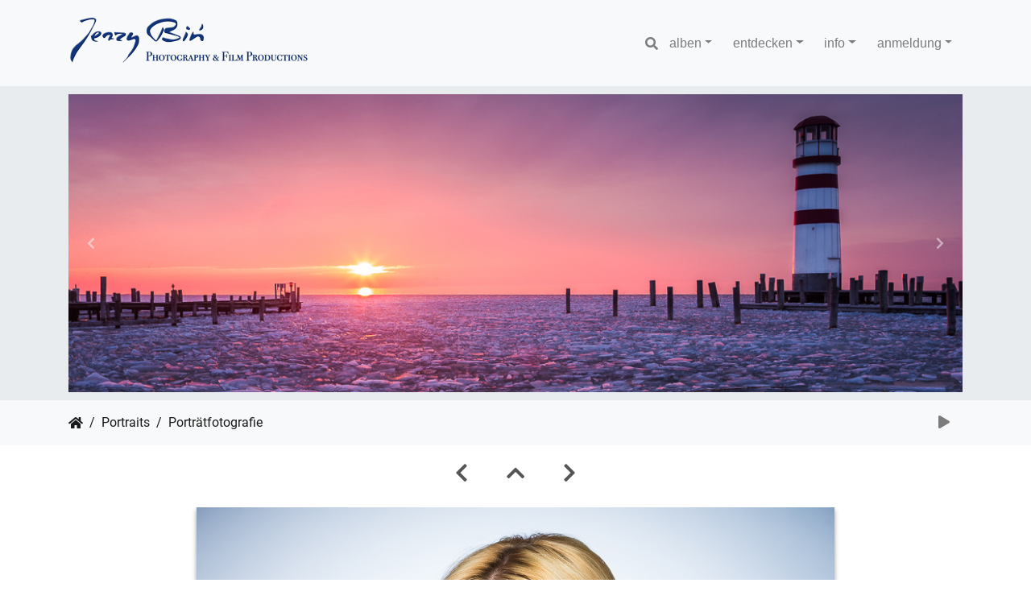

--- FILE ---
content_type: text/html; charset=utf-8
request_url: https://www.jerzybin.eu/picture.php?/1648/category/portraits
body_size: 37346
content:
<!DOCTYPE html>
<html lang="de" dir="ltr">
<head>


<!-- Google tag (gtag.js) -->
<script async src="https://www.googletagmanager.com/gtag/js?id=UA-829405-17"></script>
<script>
  window.dataLayer = window.dataLayer || [];
  function gtag(){dataLayer.push(arguments);}
  gtag('js', new Date());

  gtag('config', 'UA-829405-17');
</script>





    <meta http-equiv="Content-Type" content="text/html; charset=utf-8">
    <meta name="generator" content="Piwigo (aka PWG), see piwigo.org">
    <meta name="viewport" content="width=device-width, initial-scale=1.0, maximum-scale=1.0, viewport-fit=cover">
    <meta name="mobile-web-app-capable" content="yes">
    <meta name="apple-mobile-web-app-capable" content="yes">
    <meta name="apple-mobile-web-app-status-bar-style" content="black-translucent">
    <meta http-equiv="X-UA-Compatible" content="IE=edge">
    <meta name="author" content="Jerzy Biń">
    <meta name="keywords" content="Austria, Burgenland, Das Land des Lächelns, Mörbisch am See, Österreich, portrait, portrait photography, Seefestspiele Mörbisch">
    <meta name="description" content="Porträtfotografie - JB-2019-06-21-00008.jpg">

    <title>Porträtfotografie | Jerzy Biń Photography & Film Productions</title>
    <link rel="shortcut icon" type="image/x-icon" href="themes/default/icon/favicon.ico">
    <link rel="icon" sizes="192x192" href="themes/bootstrap_darkroom/img/logo.png">
    <link rel="apple-touch-icon" sizes="192x192" href="themes/bootstrap_darkroom/img/logo.png">
    <link rel="start" title="Startseite" href="/" >
    <link rel="search" title="Suchen" href="search.php">
    <link rel="first" title="Erste Seite" href="picture.php?/1610/category/portraits">
    <link rel="prev" title="Zurück" href="picture.php?/1647/category/portraits">
    <link rel="next" title="Vorwärts" href="picture.php?/1650/category/portraits">
    <link rel="last" title="Letzte Seite" href="picture.php?/4184/category/portraits">
    <link rel="up" title="Vorschaubilder" href="index.php?/category/portraits">
    <link rel="canonical" href="picture.php?/1648">

     <link rel="stylesheet" type="text/css" href="_data/combined/1fkcjin.css">
<script type="text/javascript" src="_data/combined/go64ma.js"></script>




<link rel="prerender" href="picture.php?/1650/category/portraits"><style type="text/css">
#theHeader div.banner { background:transparent url('./local/banners/20201118150558-66cacaaf.jpg') center center no-repeat; height:319px; line-height:307px; font-size:2.5em; color:#fff; text-shadow:0 0 5px #000; text-align:center; }</style>
</head>

<body id="thePicturePage" class="section-categories category-45 image-1648 "  data-infos='{"section":"categories","category_id":"45","image_id":"1648"}'>

<div id="wrapper">
        <nav class="navbar navbar-expand-lg navbar-main bg-light navbar-light">
            <div class="container">
                <a class="navbar-brand mr-auto" href="/"><img class="img-fluid" src="images/JerzyBinLogo-300-Blue.png" alt="Jerzy Biń Photography & Film Productions"/></a>
                <button type="button" class="navbar-toggler" data-toggle="collapse" data-target="#navbar-menubar" aria-controls="navbar-menubar" aria-expanded="false" aria-label="Toggle navigation">
                    <span class="fas fa-bars"></span>
                </button>
                <div class="collapse navbar-collapse" id="navbar-menubar">
                  <form class="form-inline navbar-form ml-auto" role="search" action="qsearch.php" method="get" id="quicksearch" onsubmit="return this.q.value!='' && this.q.value!=qsearch_prompt;">
                    <i class="fas fa-search" title="Suchen" aria-hidden="true"></i>
                    <div class="form-group">
                        <input type="text" name="q" id="qsearchInput" class="form-control" placeholder="Suchen" />
                    </div>
                  </form>
<!-- Start of menubar.tpl -->
<ul class="navbar-nav">
<li id="categoriesDropdownMenu" class="nav-item dropdown">
    <a href="#" class="nav-link dropdown-toggle" data-toggle="dropdown">Alben</a>
    <div class="dropdown-menu dropdown-menu-right" role="menu">
        <a class="dropdown-item" data-level="0" href="index.php?/category/kultur">
            Bühne
            <span class="badge badge-secondary ml-2" title="900 Fotos in 18 Unteralben">900</span>
        </a>
        <a class="dropdown-item" data-level="0" href="index.php?/category/landschaftsfotografie">
            Landschaftsfotografie
            <span class="badge badge-secondary ml-2" title="32 Fotos in diesem Album">32</span>
        </a>
        <a class="dropdown-item" data-level="0" href="index.php?/category/tourismus">
            Tourismus
            <span class="badge badge-secondary ml-2" title="79 Fotos in diesem Album">79</span>
        </a>
        <a class="dropdown-item active" data-level="0" href="index.php?/category/portraits">
            Portraits
            <span class="badge badge-secondary ml-2" title="46 Fotos in diesem Album">46</span>
        </a>
        <a class="dropdown-item" data-level="0" href="index.php?/category/wein">
            Wein
            <span class="badge badge-secondary ml-2" title="61 Fotos in diesem Album">61</span>
        </a>
        <a class="dropdown-item" data-level="0" href="index.php?/category/hochzeit">
            Hochzeit
            <span class="badge badge-secondary ml-2" title="15 Fotos in diesem Album">15</span>
        </a>
        <a class="dropdown-item" data-level="0" href="index.php?/category/live">
            LIVE
            <span class="badge badge-secondary ml-2" title="617 Fotos in 17 Unteralben">617</span>
        </a>
        <a class="dropdown-item" data-level="0" href="index.php?/category/video">
            Videos
            <span class="badge badge-secondary ml-2" title="51 Fotos in diesem Album">51</span>
        </a>
        <div class="dropdown-divider"></div>
        <div class="dropdown-header">1801 Fotos</div>
    </div>
</li>
    <li class="nav-item dropdown">                                                                                                                                                   
        <a href="#" class="nav-link dropdown-toggle" data-toggle="dropdown">Entdecken</a>
        <div class="dropdown-menu dropdown-menu-right" role="menu">
      <a class="dropdown-item" href="tags.php" title="Alle verfügbaren Schlagworte anzeigen">Schlagworte
          <span class="badge badge-secondary ml-2">219</span>      </a>
      <a class="dropdown-item" href="search.php" title="Suchen" rel="search">Suchen
                </a>
      <a class="dropdown-item" href="about.php" title="Über Piwigo">Info
                </a>
      <a class="dropdown-item" href="notification.php" title="RSS-Feed" rel="nofollow">RSS-Feed
                </a>
            <div class="dropdown-divider"></div>
		<a class="dropdown-item" href="index.php?/most_visited" title="Die meist angesehenen Fotos anzeigen">Am häufigsten angesehen</a>
		<a class="dropdown-item" href="random.php" title="Fotos im Zufallsmodus anzeigen" rel="nofollow">Zufällige Fotos</a>
		<a class="dropdown-item" href="index.php?/recent_pics" title="Die neuesten Fotos anzeigen">Neueste Fotos</a>
		<a class="dropdown-item" href="index.php?/recent_cats" title="Kürzlich aktualisierte Alben anzeigen">Neueste Alben</a>
		<a class="dropdown-item" href="index.php?/created-monthly-calendar" title="Jeden Tag mit Fotos anzeigen, gegliedert nach Monat" rel="nofollow">Kalender</a>
        </div>
    </li>
<li class="nav-item dropdown">
  <a href="#" class="nav-link dropdown-toggle" data-toggle="dropdown">info</a>
  <div class="dropdown-menu dropdown-menu-right" role="menu">
    <a class="dropdown-item" href="index.php?/page/profil">Profil</a>
    <a class="dropdown-item" href="index.php?/page/contact">kontakt</a>
  </div>
</li>

<li class="nav-item dropdown" id="identificationDropdown">
    <a href="#" class="nav-link dropdown-toggle" data-toggle="dropdown">Anmeldung</a>
    <div class="dropdown-menu dropdown-menu-right" role="menu">
<div class="dropdown-header"><form class="navbar-form" method="post" action="identification.php" id="quickconnect"><div class="form-group"><input class="form-control mb-2" type="text" name="username" id="username" value="" placeholder="Benutzername"><input class="form-control" type="password" name="password" id="password" placeholder="Passwort"></div><div class="form-check checkbox"><label class="form-check-label"><input class="form-check-input" type="checkbox" name="remember_me" id="remember_me" value="1"> Auto-Login</label></div><input type="hidden" name="redirect" value="%2Fpicture.php%3F%2F1648%2Fcategory%2Fportraits"><button type="submit" class="btn btn-primary btn-raised" name="login">Anmeldung</button></form></div>    </div>
</li>
</ul>
<!-- End of menubar.tpl -->

                </div>
            </div>
        </nav>

        <div class="jumbotron mb-0">
            <div class="container">
                <div id="theHeader"><style type="text/css">
/* dimensions */
#jumbotronCarousel {
   padding: 5em inherit;

}
#jumbotronCarousel .carousel-inner, 
.carousel-fade .carousel-inner .carousel-item {
    height: 100%;
}

#jumbotronCarousel .carousel-inner .carousel-item h1 {
    margin-top: 0px;
}
#jumbotronCarousel .carousel-control-prev,
#jumbotronCarousel .carousel-control-next {
    width: 5%;
}
.jumbotron {
    padding: 10px 0 10px;
}
#theHeader {
    height: 100%;
}

.carousel_centre
{
    display: block;
    margin-left: auto;
    margin-right: auto;
    width: 100%;
}

</style>
<div id="jumbotronCarousel" class="carousel carousel-slide" data-ride="carousel">
  
  <div class="carousel-inner">

       <div class="carousel-item active "><img src="images/carousel/JerzyBinCarousel-09.jpg" class="carousel_centre"></div>
        <div class="carousel-item"><img src="images/carousel/JerzyBinCarousel-02.jpg" class="carousel_centre"></div>
        <div class="carousel-item"><img src="images/carousel/JerzyBinCarousel-03.jpg" class="carousel_centre"></div>
        <div class="carousel-item"><img src="images/carousel/JerzyBinCarousel-04.jpg" class="carousel_centre"></div>
        <div class="carousel-item"><img src="images/carousel/JerzyBinCarousel-05.jpg" class="carousel_centre"></div>
        <div class="carousel-item"><img src="images/carousel/JerzyBinCarousel-06.jpg" class="carousel_centre"></div>
        <div class="carousel-item"><img src="images/carousel/JerzyBinCarousel-07.jpg" class="carousel_centre"></div>
        <div class="carousel-item"><img src="images/carousel/JerzyBinCarousel-08.jpg" class="carousel_centre"></div>
        <div class="carousel-item"><img src="images/carousel/JerzyBinCarousel-01.jpg" class="carousel_centre"></div>
        <div class="carousel-item"><img src="images/carousel/JerzyBinCarousel-10.jpg" class="carousel_centre"></div>
        <div class="carousel-item"><img src="images/carousel/JerzyBinCarousel-11.jpg" class="carousel_centre"></div>
        <div class="carousel-item"><img src="images/carousel/JerzyBinCarousel-12.jpg" class="carousel_centre"></div>
        <div class="carousel-item"><img src="images/carousel/JerzyBinCarousel-13.jpg" class="carousel_centre"></div>
        <div class="carousel-item"><img src="images/carousel/JerzyBinCarousel-14.jpg" class="carousel_centre"></div>
        <div class="carousel-item"><img src="images/carousel/JerzyBinCarousel-15.jpg" class="carousel_centre"></div>
        <div class="carousel-item"><img src="images/carousel/JerzyBinCarousel-16.jpg" class="carousel_centre"></div>
        <div class="carousel-item"><img src="images/carousel/JerzyBinCarousel-17.jpg" class="carousel_centre"></div>
        <div class="carousel-item"><img src="images/carousel/JerzyBinCarousel-18.jpg" class="carousel_centre"></div>
        <div class="carousel-item"><img src="images/carousel/JerzyBinCarousel-19.jpg" class="carousel_centre"></div>
        <div class="carousel-item"><img src="images/carousel/JerzyBinCarousel-20.jpg" class="carousel_centre"></div>
        <div class="carousel-item"><img src="images/carousel/JerzyBinCarousel-21.jpg" class="carousel_centre"></div>
        <div class="carousel-item"><img src="images/carousel/JerzyBinCarousel-22.jpg" class="carousel_centre"></div>
        <div class="carousel-item"><img src="images/carousel/JerzyBinCarousel-23.jpg" class="carousel_centre"></div>
        <div class="carousel-item"><img src="images/carousel/JerzyBinCarousel-24.jpg" class="carousel_centre"></div>
        <div class="carousel-item"><img src="images/carousel/JerzyBinCarousel-25.jpg" class="carousel_centre"></div>
        <div class="carousel-item"><img src="images/carousel/JerzyBinCarousel-26.jpg" class="carousel_centre"></div>
        <div class="carousel-item"><img src="images/carousel/JerzyBinCarousel-27.jpg" class="carousel_centre"></div>
        <div class="carousel-item"><img src="images/carousel/JerzyBinCarousel-28.jpg" class="carousel_centre"></div>
        <div class="carousel-item"><img src="images/carousel/JerzyBinCarousel-29.jpg" class="carousel_centre"></div>


  
    </div>


  <a class="carousel-control-prev" href="#jumbotronCarousel" role="button" data-slide="prev">
    <span class="fa fa-chevron-left" aria-hidden="true"></span>
    <span class="sr-only">Previous</span>
  </a>
  <a class="carousel-control-next" href="#jumbotronCarousel" role="button" data-slide="next">
    <span class="fa fa-chevron-right" aria-hidden="true"></span>
    <span class="sr-only">Next</span>
  </a>
</div></div>
            </div>
        </div>




<!-- End of header.tpl -->
<!-- Start of picture.tpl -->


<nav class="navbar navbar-contextual navbar-expand-lg navbar-light bg-light sticky-top mb-2">
    <div class="container">
        <div class="navbar-brand">
            <div class="nav-breadcrumb d-inline-flex"><a class="nav-breadcrumb-item" href="/">Startseite</a><a class="nav-breadcrumb-item" href="index.php?/category/portraits">Portraits</a><span class="nav-breadcrumb-item active">Porträtfotografie</span></div>
        </div>
        <button type="button" class="navbar-toggler" data-toggle="collapse" data-target="#secondary-navbar" aria-controls="secondary-navbar" aria-expanded="false" aria-label="Toggle navigation">
            <span class="fas fa-bars"></span>
        </button>
        <div class="navbar-collapse collapse justify-content-end" id="secondary-navbar">
            <ul class="navbar-nav">
                <li class="nav-item">
                    <a class="nav-link" href="picture.php?/1648/category/portraits&amp;slideshow=" title="Diashow" id="startSlideshow" rel="nofollow">
                        <i class="fas fa-play fa-fw" aria-hidden="true"></i><span class="d-lg-none ml-2 text-capitalize">Diashow</span>
                    </a>
                </li>
            </ul>
        </div>
    </div>
</nav>


<div id="main-picture-container" class="container">


  <div class="row justify-content-center">
    <div id="navigationButtons" class="col-12 py-2">
<a href="picture.php?/1647/category/portraits" title="Zurück : Porträtfotografie" id="navPrevPicture"><i class="fas fa-chevron-left" aria-hidden="true"></i></a><a href="index.php?/category/portraits" title="Vorschaubilder"><i class="fas fa-chevron-up"></i></a><a href="picture.php?/1650/category/portraits" title="Vorwärts : Porträtfotografie" id="navNextPicture"><i class="fas fa-chevron-right" aria-hidden="true"></i></a>    </div>
  </div>

  <div id="theImage" class="row d-block justify-content-center mb-3">
    <img class="path-ext-jpg file-ext-jpg" src="_data/i/upload/2020/11/25/20201125191755-51ccfc82-me.jpg" width="792" height="528" alt="JB-2019-06-21-00008.jpg" id="theMainImage" usemap="#mapmedium" title="Porträtfotografie">

<map name="mapmedium"><area shape=rect coords="0,0,198,528" href="picture.php?/1647/category/portraits" title="Zurück : Porträtfotografie" alt="Porträtfotografie"><area shape=rect coords="198,0,591,132" href="index.php?/category/portraits" title="Vorschaubilder" alt="Vorschaubilder"><area shape=rect coords="595,0,792,528" href="picture.php?/1650/category/portraits" title="Vorwärts : Porträtfotografie" alt="Porträtfotografie"></map>
  </div>


  <div id="theImageComment" class="row justify-content-center mb-3">
    <div class="text-center col-lg-10 col-md-12 mx-auto">
      <section id="important-info">
        <h5 class="imageComment">Porträtfotografie</h5>
      </section>
    </div>
  </div>

      <div id="theImageShareButtons" class="row justify-content-center">
    <section id="share">
        <a href="http://twitter.com/share?text=Porträtfotografie&amp;url=https://www.jerzybin.eu/picture.php?/1648/category/portraits"
           onclick="window.open(this.href, 'twitter-share', 'width=550,height=235');return false;" title="Share on Twitter">
            <i class="fab fa-twitter"></i>        </a>
        <a href="https://www.facebook.com/sharer/sharer.php?u=https://www.jerzybin.eu/picture.php?/1648/category/portraits"
           onclick="window.open(this.href, 'facebook-share','width=580,height=296');return false;" title="Share on Facebook">
            <i class="fab fa-facebook"></i>        </a>
        <a href="https://www.pinterest.com/pin/create/button/?url=https://www.jerzybin.eu/picture.php?/1648/category/portraits&media=https://www.jerzybin.eu/picture.php?/1648/category/portraits/../i.php?/upload/2020/11/25/20201125191755-51ccfc82-la.jpg"
           onclick="window.open(this.href, 'pinterest-share', 'width=490,height=530');return false;" title="Pin on Pinterest">
            <i class="fab fa-pinterest"></i>        </a>
    </section>
  </div>
</div>

<div id="carousel-container" class="container">
  <div id="theImageCarousel" class="row mx-0">
    <div class="col-lg-10 col-md-12 mx-auto">
      <div id="thumbnailCarousel" class="slick-carousel">
            <div class="text-center">
          <a href="picture.php?/1610/category/portraits">
            <img data-lazy="_data/i/upload/2020/11/25/20201125191253-3958c71d-sq.jpg" alt="Porträtfotografie" title="" class="img-fluid path-ext-jpg file-ext-jpg">
          </a>
        </div>
            <div class="text-center">
          <a href="picture.php?/1611/category/portraits">
            <img data-lazy="_data/i/upload/2020/11/25/20201125191345-d4c9897e-sq.jpg" alt="Porträtfotografie" title="" class="img-fluid path-ext-jpg file-ext-jpg">
          </a>
        </div>
            <div class="text-center">
          <a href="picture.php?/1612/category/portraits">
            <img data-lazy="_data/i/upload/2020/11/25/20201125191357-ee76b0f7-sq.jpg" alt="Porträtfotografie" title="" class="img-fluid path-ext-jpg file-ext-jpg">
          </a>
        </div>
            <div class="text-center">
          <a href="picture.php?/1613/category/portraits">
            <img data-lazy="_data/i/upload/2020/11/25/20201125191404-4bd7a9bf-sq.jpg" alt="Porträtfotografie" title="" class="img-fluid path-ext-jpg file-ext-jpg">
          </a>
        </div>
            <div class="text-center">
          <a href="picture.php?/1614/category/portraits">
            <img data-lazy="_data/i/upload/2020/11/25/20201125191413-b5582382-sq.jpg" alt="Porträtfotografie" title="" class="img-fluid path-ext-jpg file-ext-jpg">
          </a>
        </div>
            <div class="text-center">
          <a href="picture.php?/1615/category/portraits">
            <img data-lazy="_data/i/upload/2020/11/25/20201125191423-73fe325f-sq.jpg" alt="Porträtfotografie" title="" class="img-fluid path-ext-jpg file-ext-jpg">
          </a>
        </div>
            <div class="text-center">
          <a href="picture.php?/1616/category/portraits">
            <img data-lazy="_data/i/upload/2020/11/25/20201125191436-a22119a5-sq.jpg" alt="Porträtfotografie" title="" class="img-fluid path-ext-jpg file-ext-jpg">
          </a>
        </div>
            <div class="text-center">
          <a href="picture.php?/1617/category/portraits">
            <img data-lazy="_data/i/upload/2020/11/25/20201125191453-3cd52525-sq.jpg" alt="Porträtfotografie" title="" class="img-fluid path-ext-jpg file-ext-jpg">
          </a>
        </div>
            <div class="text-center">
          <a href="picture.php?/1618/category/portraits">
            <img data-lazy="_data/i/upload/2020/11/25/20201125191528-779d523d-sq.jpg" alt="Porträtfotografie" title="" class="img-fluid path-ext-jpg file-ext-jpg">
          </a>
        </div>
            <div class="text-center">
          <a href="picture.php?/1619/category/portraits">
            <img data-lazy="_data/i/upload/2020/11/25/20201125191533-a7ceff22-sq.jpg" alt="Porträtfotografie" title="" class="img-fluid path-ext-jpg file-ext-jpg">
          </a>
        </div>
            <div class="text-center">
          <a href="picture.php?/1620/category/portraits">
            <img data-lazy="_data/i/upload/2020/11/25/20201125191539-c0a69b11-sq.jpg" alt="Porträtfotografie" title="" class="img-fluid path-ext-jpg file-ext-jpg">
          </a>
        </div>
            <div class="text-center">
          <a href="picture.php?/1621/category/portraits">
            <img data-lazy="_data/i/upload/2020/11/25/20201125191544-064cc0df-sq.jpg" alt="Porträtfotografie" title="" class="img-fluid path-ext-jpg file-ext-jpg">
          </a>
        </div>
            <div class="text-center">
          <a href="picture.php?/1622/category/portraits">
            <img data-lazy="_data/i/upload/2020/11/25/20201125191552-d3ba0c7b-sq.jpg" alt="Porträtfotografie" title="" class="img-fluid path-ext-jpg file-ext-jpg">
          </a>
        </div>
            <div class="text-center">
          <a href="picture.php?/1623/category/portraits">
            <img data-lazy="_data/i/upload/2020/11/25/20201125191559-f210a140-sq.jpg" alt="Porträtfotografie" title="" class="img-fluid path-ext-jpg file-ext-jpg">
          </a>
        </div>
            <div class="text-center">
          <a href="picture.php?/1624/category/portraits">
            <img data-lazy="_data/i/upload/2020/11/25/20201125191604-2f70c168-sq.jpg" alt="Porträtfotografie" title="" class="img-fluid path-ext-jpg file-ext-jpg">
          </a>
        </div>
            <div class="text-center">
          <a href="picture.php?/1625/category/portraits">
            <img data-lazy="_data/i/upload/2020/11/25/20201125191611-26126f18-sq.jpg" alt="Porträtfotografie" title="" class="img-fluid path-ext-jpg file-ext-jpg">
          </a>
        </div>
            <div class="text-center">
          <a href="picture.php?/1626/category/portraits">
            <img data-lazy="_data/i/upload/2020/11/25/20201125191620-6176a16f-sq.jpg" alt="Porträtfotografie" title="" class="img-fluid path-ext-jpg file-ext-jpg">
          </a>
        </div>
            <div class="text-center">
          <a href="picture.php?/1627/category/portraits">
            <img data-lazy="_data/i/upload/2020/11/25/20201125191624-eb1e5e30-sq.jpg" alt="Porträtfotografie" title="" class="img-fluid path-ext-jpg file-ext-jpg">
          </a>
        </div>
            <div class="text-center">
          <a href="picture.php?/1628/category/portraits">
            <img data-lazy="_data/i/upload/2020/11/25/20201125191631-2247662b-sq.jpg" alt="Porträtfotografie" title="" class="img-fluid path-ext-jpg file-ext-jpg">
          </a>
        </div>
            <div class="text-center">
          <a href="picture.php?/1629/category/portraits">
            <img data-lazy="_data/i/upload/2020/11/25/20201125191637-540e9845-sq.jpg" alt="Porträtfotografie" title="" class="img-fluid path-ext-jpg file-ext-jpg">
          </a>
        </div>
            <div class="text-center">
          <a href="picture.php?/1630/category/portraits">
            <img data-lazy="_data/i/upload/2020/11/25/20201125191641-765b37f8-sq.jpg" alt="Porträtfotografie" title="" class="img-fluid path-ext-jpg file-ext-jpg">
          </a>
        </div>
            <div class="text-center">
          <a href="picture.php?/1631/category/portraits">
            <img data-lazy="_data/i/upload/2020/11/25/20201125191646-0e831abf-sq.jpg" alt="Porträtfotografie" title="" class="img-fluid path-ext-jpg file-ext-jpg">
          </a>
        </div>
            <div class="text-center">
          <a href="picture.php?/1632/category/portraits">
            <img data-lazy="_data/i/upload/2020/11/25/20201125191650-a5b7ce97-sq.jpg" alt="Porträtfotografie" title="" class="img-fluid path-ext-jpg file-ext-jpg">
          </a>
        </div>
            <div class="text-center">
          <a href="picture.php?/1633/category/portraits">
            <img data-lazy="_data/i/upload/2020/11/25/20201125191655-f3e264f7-sq.jpg" alt="Porträtfotografie" title="" class="img-fluid path-ext-jpg file-ext-jpg">
          </a>
        </div>
            <div class="text-center">
          <a href="picture.php?/1634/category/portraits">
            <img data-lazy="_data/i/upload/2020/11/25/20201125191659-848735e0-sq.jpg" alt="Porträtfotografie" title="" class="img-fluid path-ext-jpg file-ext-jpg">
          </a>
        </div>
            <div class="text-center">
          <a href="picture.php?/1635/category/portraits">
            <img data-lazy="_data/i/upload/2020/11/25/20201125191703-860c047e-sq.jpg" alt="Porträtfotografie" title="" class="img-fluid path-ext-jpg file-ext-jpg">
          </a>
        </div>
            <div class="text-center">
          <a href="picture.php?/1636/category/portraits">
            <img data-lazy="_data/i/upload/2020/11/25/20201125191707-d4da414d-sq.jpg" alt="Porträtfotografie" title="" class="img-fluid path-ext-jpg file-ext-jpg">
          </a>
        </div>
            <div class="text-center">
          <a href="picture.php?/1637/category/portraits">
            <img data-lazy="_data/i/upload/2020/11/25/20201125191711-c87678ee-sq.jpg" alt="Porträtfotografie" title="" class="img-fluid path-ext-jpg file-ext-jpg">
          </a>
        </div>
            <div class="text-center">
          <a href="picture.php?/1638/category/portraits">
            <img data-lazy="_data/i/upload/2020/11/25/20201125191716-76da2c98-sq.jpg" alt="Porträtfotografie" title="" class="img-fluid path-ext-jpg file-ext-jpg">
          </a>
        </div>
            <div class="text-center">
          <a href="picture.php?/1639/category/portraits">
            <img data-lazy="_data/i/upload/2020/11/25/20201125191720-e95340f0-sq.jpg" alt="Porträtfotografie" title="" class="img-fluid path-ext-jpg file-ext-jpg">
          </a>
        </div>
            <div class="text-center">
          <a href="picture.php?/1640/category/portraits">
            <img data-lazy="_data/i/upload/2020/11/25/20201125191724-a17755bc-sq.jpg" alt="Porträtfotografie" title="" class="img-fluid path-ext-jpg file-ext-jpg">
          </a>
        </div>
            <div class="text-center">
          <a href="picture.php?/1641/category/portraits">
            <img data-lazy="_data/i/upload/2020/11/25/20201125191728-7abbfb0d-sq.jpg" alt="Porträtfotografie" title="" class="img-fluid path-ext-jpg file-ext-jpg">
          </a>
        </div>
            <div class="text-center">
          <a href="picture.php?/1642/category/portraits">
            <img data-lazy="_data/i/upload/2020/11/25/20201125191732-9ee88212-sq.jpg" alt="Porträtfotografie" title="" class="img-fluid path-ext-jpg file-ext-jpg">
          </a>
        </div>
            <div class="text-center">
          <a href="picture.php?/1643/category/portraits">
            <img data-lazy="_data/i/upload/2020/11/25/20201125191735-28f4099b-sq.jpg" alt="Porträtfotografie" title="" class="img-fluid path-ext-jpg file-ext-jpg">
          </a>
        </div>
            <div class="text-center">
          <a href="picture.php?/1644/category/portraits">
            <img data-lazy="_data/i/upload/2020/11/25/20201125191739-b58793a7-sq.jpg" alt="Porträtfotografie" title="" class="img-fluid path-ext-jpg file-ext-jpg">
          </a>
        </div>
            <div class="text-center">
          <a href="picture.php?/1645/category/portraits">
            <img data-lazy="_data/i/upload/2020/11/25/20201125191742-d1b362f7-sq.jpg" alt="Porträtfotografie" title="" class="img-fluid path-ext-jpg file-ext-jpg">
          </a>
        </div>
            <div class="text-center">
          <a href="picture.php?/1646/category/portraits">
            <img data-lazy="_data/i/upload/2020/11/25/20201125191746-0e32e620-sq.jpg" alt="Porträtfotografie" title="" class="img-fluid path-ext-jpg file-ext-jpg">
          </a>
        </div>
            <div class="text-center">
          <a href="picture.php?/1647/category/portraits">
            <img data-lazy="_data/i/upload/2020/11/25/20201125191751-0632412b-sq.jpg" alt="Porträtfotografie" title="" class="img-fluid path-ext-jpg file-ext-jpg">
          </a>
        </div>
            <div class="text-center thumbnail-active">
          <a href="picture.php?/1648/category/portraits">
            <img data-lazy="_data/i/upload/2020/11/25/20201125191755-51ccfc82-sq.jpg" alt="Porträtfotografie" title="" class="img-fluid path-ext-jpg file-ext-jpg">
          </a>
        </div>
            <div class="text-center">
          <a href="picture.php?/1650/category/portraits">
            <img data-lazy="_data/i/upload/2020/11/25/20201125191803-c734b8a5-sq.jpg" alt="Porträtfotografie" title="" class="img-fluid path-ext-jpg file-ext-jpg">
          </a>
        </div>
            <div class="text-center">
          <a href="picture.php?/1651/category/portraits">
            <img data-lazy="_data/i/upload/2020/11/25/20201125191807-bd41708f-sq.jpg" alt="Porträtfotografie" title="" class="img-fluid path-ext-jpg file-ext-jpg">
          </a>
        </div>
            <div class="text-center">
          <a href="picture.php?/1652/category/portraits">
            <img data-lazy="_data/i/upload/2020/11/25/20201125191811-0214f3c0-sq.jpg" alt="Porträtfotografie" title="" class="img-fluid path-ext-jpg file-ext-jpg">
          </a>
        </div>
            <div class="text-center">
          <a href="picture.php?/1653/category/portraits">
            <img data-lazy="_data/i/upload/2020/11/25/20201125191816-47572962-sq.jpg" alt="Porträtfotografie" title="" class="img-fluid path-ext-jpg file-ext-jpg">
          </a>
        </div>
            <div class="text-center">
          <a href="picture.php?/1654/category/portraits">
            <img data-lazy="_data/i/upload/2020/11/25/20201125191820-1ce184aa-sq.jpg" alt="Porträtfotografie" title="" class="img-fluid path-ext-jpg file-ext-jpg">
          </a>
        </div>
            <div class="text-center">
          <a href="picture.php?/1655/category/portraits">
            <img data-lazy="_data/i/upload/2020/11/25/20201125191827-abfaaf3e-sq.jpg" alt="Porträtfotografie" title="" class="img-fluid path-ext-jpg file-ext-jpg">
          </a>
        </div>
            <div class="text-center">
          <a href="picture.php?/4184/category/portraits">
            <img data-lazy="_data/i/upload/2024/07/16/20240716171004-d3b07a9f-sq.jpg" alt="Elvira Leier-Biń" title="" class="img-fluid path-ext-jpg file-ext-jpg">
          </a>
        </div>
        </div>
    </div>
  </div>




</div>

<div id="info-container" class="container">
  <div id="theImageInfos" class="row justify-content-center">
    <div id="infopanel-left" class="col-lg-6 col-12">
      <!-- Picture infos -->
      <div id="card-informations" class="card mb-2">
        <div class="card-body">
          <h5 class="card-title">Information</h5>
          <div id="info-content" class="d-flex flex-column">
            <div id="Author" class="imageInfo">
              <dl class="row mb-0">
                <dt class="col-sm-5">Autor</dt>
                <dd class="col-sm-7">Jerzy Biń</dd>
              </dl>
            </div>

            <div id="Categories" class="imageInfo">
              <dl class="row mb-0">
                <dt class="col-sm-5">Alben</dt>
                <dd class="col-sm-7">
                <a href="index.php?/category/portraits">Portraits</a>
                </dd>
              </dl>
            </div>
          </div>
        </div>
      </div>
      <div id="card-tags" class="card mb-2">
        <div class="card-body">
          <h5 class="card-title">Schlagworte</h5>
            <div id="Tags" class="imageInfo">
              <a class="btn btn-primary btn-raised mr-1" href="index.php?/tags/4-austria">Austria</a><a class="btn btn-primary btn-raised mr-1" href="index.php?/tags/1-burgenland">Burgenland</a><a class="btn btn-primary btn-raised mr-1" href="index.php?/tags/21-das_land_des_lachelns">Das Land des Lächelns</a><a class="btn btn-primary btn-raised mr-1" href="index.php?/tags/7-morbisch_am_see">Mörbisch am See</a><a class="btn btn-primary btn-raised mr-1" href="index.php?/tags/2-osterreich">Österreich</a><a class="btn btn-primary btn-raised mr-1" href="index.php?/tags/185-portrait">portrait</a><a class="btn btn-primary btn-raised mr-1" href="index.php?/tags/184-portrait_photography">portrait photography</a><a class="btn btn-primary btn-raised mr-1" href="index.php?/tags/9-seefestspiele_morbisch">Seefestspiele Mörbisch</a>            </div>
        </div>
      </div>
    </div>

  </div>


</div>
        <!-- Start of footer.tpl -->
        <div class="copyright container">
            <div class="text-center">
                                Powered by	<a href="https://de.piwigo.org" class="Piwigo">Piwigo</a>

               | All images Copyright - Jerzy Biń


<!-- Plugin Statistics -->
<!-- Global site tag (gtag.js) - Google Analytics -->
<script async src="https://www.googletagmanager.com/gtag/js?id=UA-829405-17"></script>
<script>
  window.dataLayer = window.dataLayer || [];
  function gtag(){dataLayer.push(arguments);}
  gtag('js', new Date());

  gtag('config', 'UA-829405-17');
</script>

<!-- Plugin Statistics -->

            </div>
        </div>
</div>



<script type="text/javascript" src="_data/combined/8t2qtq.js"></script>
<script type="text/javascript">//<![CDATA[

$('#categoriesDropdownMenu').on('show.bs.dropdown', function() {$(this).find('a.dropdown-item').each(function() {var level = $(this).data('level');var padding = parseInt($(this).css('padding-left'));if (level > 0) {$(this).css('padding-left', (padding + 10 * level) + 'px')}});});
var qsearch_icon = $('#navbar-menubar>#quicksearch>.fa-search');
var qsearch_text = $('#navbar-menubar>#quicksearch #qsearchInput');
$(qsearch_icon).click(function () {
  $(qsearch_text).focus();
});
$(document).ready(function() {
  $('#navbar-menubar>#quicksearch').css({'color': $('#navbar-menubar .nav-link').css('color')});
});
jQuery(document).ready(function() {
  jQuery(document).on('contextmenu', '#theImage img,#theImage area,#akPicture,#colorbox,#sb-container,#prevnext,#theMainImage,#theImgHigh,.thumbnailCategory img,.thumbnails img,#thumbnails img,#myHomePage img,.fotorama__img,.pswp img',  function() {
    return false;
  });
	
  jQuery(document).on('dragstart', '#theImage img,#theImage area,#akPicture,#colorbox,#sb-container,#prevnext,#theMainImage,#theImgHigh,.thumbnailCategory img,.thumbnails img,#thumbnails img,#myHomePage img,.fotorama__img,.pswp img',  function() {
    return false;
  });
});
document.onkeydown = function(e){e=e||window.event;if (e.altKey) return true;var target=e.target||e.srcElement;if (target && target.type) return true;	var keyCode=e.keyCode||e.which, docElem=document.documentElement, url;switch(keyCode){case 63235: case 39: if ((e.ctrlKey || docElem.scrollLeft==docElem.scrollWidth-docElem.clientWidth) && $('.pswp--visible').length === 0)url="picture.php?/1650/category/portraits"; break;case 63234: case 37: if ((e.ctrlKey || docElem.scrollLeft==0) && $('.pswp--visible').length === 0)url="picture.php?/1647/category/portraits"; break;case 36: if (e.ctrlKey)url="picture.php?/1610/category/portraits"; break;case 35: if (e.ctrlKey)url="picture.php?/4184/category/portraits"; break;case 38: if (e.ctrlKey)url="index.php?/category/portraits"; break;}if (url) {window.location=url.replace("&amp;","&"); return false;}return true;}
$(document).ready(function(){$('#thumbnailCarousel').slick({infinite: true,lazyLoad: 'ondemand',centerMode: false,slidesToShow: 7,slidesToScroll: 6,responsive: [{breakpoint: 1200,settings: {slidesToShow: 5,slidesToScroll: 4}},{breakpoint: 1024,settings: {slidesToShow: 4,slidesToScroll: 3}},{breakpoint: 768,settings: {slidesToShow: 3,slidesToScroll: 3}},{breakpoint: 420,settings: {centerMode: false,slidesToShow: 2,slidesToScroll: 2}}]});var currentThumbnailIndex = $('#thumbnailCarousel .thumbnail-active:not(.slick-cloned)').data('slick-index');$('#thumbnailCarousel').slick('goTo', currentThumbnailIndex, true);});
$(document).ready(function() {$('#navbar-menubar a[title="Kontakt"]').addClass('nav-link').closest('dt').addClass('nav-item').attr('id', 'Contact1menu').changeElementType('li');});
//]]></script>






</body>
</html>
